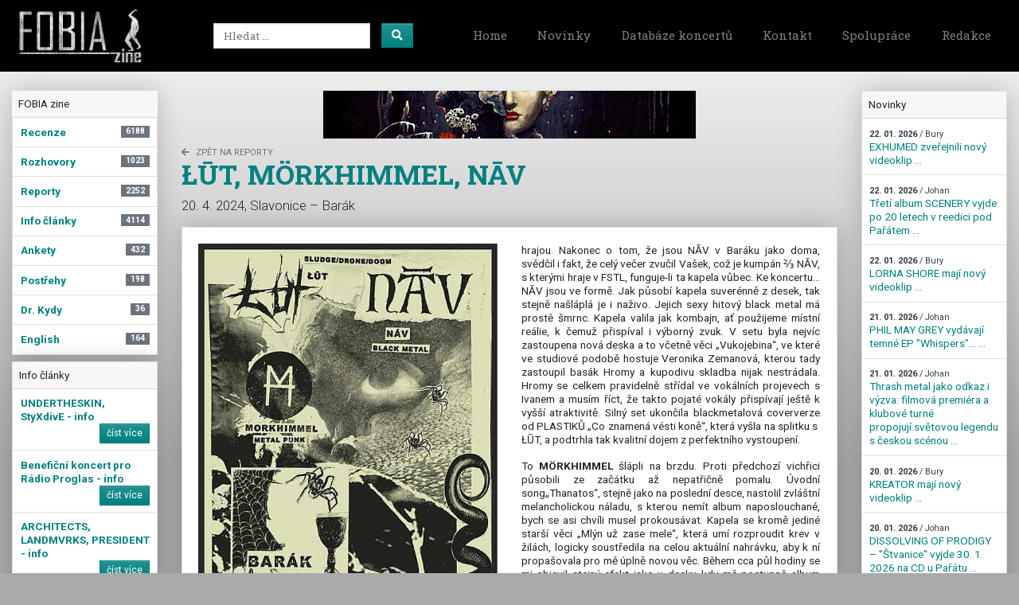

--- FILE ---
content_type: text/html; charset=utf-8
request_url: https://www.fobiazine.net/article/13777/lut-morkhimmel-nav
body_size: 32298
content:
<!DOCTYPE html><html><head><!-- Global site tag (gtag.js) - Google Analytics -->
<script async src="https://www.googletagmanager.com/gtag/js?id=UA-9586140-1"></script>
<script>
  window.dataLayer = window.dataLayer || [];
  function gtag(){dataLayer.push(arguments);}
  gtag('js', new Date());
</script>
<meta content="width=device-width, initial-scale=1.0" name="viewport" /><title>ŁŪT, MÖRKHIMMEL, NĀV - FOBIAZINE metal/underground zine</title><meta content="20. 4. 2024, Slavonice – Barák" name="description" /><link rel="stylesheet" media="all" href="/assets/application-6a61ca7321c3689d5c665e92e0f0d2fe6d4822b1e004157167649cee5eb46913.css" data-turbolinks-track="reload" /><script src="/assets/application-1df83f386efd844d3837c8a0ecc7c1354d05d2fb59bc1b44e90645dda55145e1.js" data-turbolinks-track="reload"></script><meta name="csrf-param" content="authenticity_token" />
<meta name="csrf-token" content="u8bmU5IGRr2xoL6eAGSvRXmKR+HKLJ7vSgQA+4GbJvRTklIA9sTwI9SMHEuQyBdOrq8m6WRAWlGPVmLtDpX4DA==" /></head><body><div id="fb-root"></div>
<script async defer crossorigin="anonymous" src="https://connect.facebook.net/cs_CZ/sdk.js#xfbml=1&version=v7.0" data-turbolinks-track="reload"></script><header><nav class="navbar navbar-expand-md navbar-dark bg-black mb-4 pb-2 pb-sm-0"><a class="navbar-brand" href="/"><img alt="Fobiazine" style="max-height: 90px" src="/assets/fobiazine-logo-0a243c03030f208394ca6b2d5099010d12afb31ce863237494d1828941fd78bc.png" /></a><button aria-controls="navbarsExampleDefault" aria-expanded="false" aria-label="Toggle navigation" class="navbar-toggler" data-target="#navbarMain" data-toggle="collapse" type="button"><span class="navbar-toggler-icon"></span></button><div class="collapse navbar-collapse" id="navbarMain"><form action="/vysledky-hledani" class="form-inline ml-auto" method="get"><div class="row"><div class="col-10 pr-0"><input aria-label="Search" class="form-control mr-sm-1" name="keyword" placeholder="Hledat ..." type="search" /></div><div class="col-2 pl-0"><button class="btn btn-primary" type="submit"><i class="fas fa-search"></i></button></div></div></form><ul class="navbar-nav ml-auto"><li class="nav-item"><a class="nav-link" href="/">Home</a></li><li class="nav-item"><a class="nav-link" href="/news">Novinky</a></li><li class="nav-item"><a class="nav-link" href="/koncerty">Databáze koncertů</a></li><li class="nav-item"><a class="nav-link" href="/static/kontakt">Kontakt</a></li><li class="nav-item"><a class="nav-link" href="/static/spoluprace">Spolupráce</a></li><li class="nav-item"><a class="nav-link" href="/redaction">Redakce</a></li></ul></div></nav></header><main role="main"><div class="container-fluid"><div class="row"><div class="col-sm-4 col-md-2 order-1 order-sm-0"><div class="card mb-2 border-0"><div class="card-header">FOBIA zine</div><ul class="nav flex-column list-group border-0"><li class="nav-item list-group-item"><a class="nav-link" href="/section/1/recenze"><strong>Recenze</strong><span class="badge badge-secondary badge-pill float-right">6188</span></a></li><li class="nav-item list-group-item"><a class="nav-link" href="/section/2/rozhovory"><strong>Rozhovory</strong><span class="badge badge-secondary badge-pill float-right">1023</span></a></li><li class="nav-item list-group-item"><a class="nav-link" href="/section/3/reporty"><strong>Reporty</strong><span class="badge badge-secondary badge-pill float-right">2252</span></a></li><li class="nav-item list-group-item"><a class="nav-link" href="/section/4/info-clanky"><strong>Info články</strong><span class="badge badge-secondary badge-pill float-right">4114</span></a></li><li class="nav-item list-group-item"><a class="nav-link" href="/section/5/ankety"><strong>Ankety</strong><span class="badge badge-secondary badge-pill float-right">432</span></a></li><li class="nav-item list-group-item"><a class="nav-link" href="/section/7/postrehy"><strong>Postřehy</strong><span class="badge badge-secondary badge-pill float-right">198</span></a></li><li class="nav-item list-group-item"><a class="nav-link" href="/section/8/dr-kydy"><strong>Dr. Kydy</strong><span class="badge badge-secondary badge-pill float-right">36</span></a></li><li class="nav-item list-group-item"><a class="nav-link" href="/section/9/english"><strong>English</strong><span class="badge badge-secondary badge-pill float-right">164</span></a></li></ul></div><div class="card mb-2"><div class="card-header">Info články</div><ul class="list-group list-group-flush"><li class="list-group-item"><a class="nav-link" href="/article/14595/undertheskin-styxdive-info"><strong>UNDERTHESKIN, StyXdivE - info</strong><br /><button class="btn btn-primary btn-sm float-right">číst více</button></a></li><li class="list-group-item"><a class="nav-link" href="/article/14586/beneficni-koncert-pro-radio-proglas-info"><strong>Benefiční koncert pro Rádio Proglas - info</strong><br /><button class="btn btn-primary btn-sm float-right">číst více</button></a></li><li class="list-group-item"><a class="nav-link" href="/article/14581/architects-landmvrks-president-info"><strong>ARCHITECTS, LANDMVRKS, PRESIDENT - info</strong><br /><button class="btn btn-primary btn-sm float-right">číst více</button></a></li><li class="list-group-item"><a class="nav-link" href="/article/14594/rock-for-kamill-vypsana-fixa-prago-union-orion-sista-carmen-djs-tommy-weed-robot-info"><strong>Rock for Kamill: Vypsaná fiXa, Prago Union, Orion, Sista Carmen, DJs Tommy Weed &amp; Robot - info</strong><br /><button class="btn btn-primary btn-sm float-right">číst více</button></a></li><li class="list-group-item"><a class="nav-link" href="/article/14560/exorcizphobia-krusadist-deadroots-info"><strong>EXORCIZPHOBIA, KRUSADIST, DEADROOTS - info</strong><br /><button class="btn btn-primary btn-sm float-right">číst více</button></a></li></ul></div><div class="card mb-2"><div class="card-header">Další nové články</div><ul class="list-group list-group-flush"><li class="list-group-item"><a class="nav-link" href="/article/14570/bilance-roku-2025-co-bude-v-roce-2026"><strong>Bilance roku 2025 + co bude v roce 2026?</strong><br /><button class="btn btn-primary btn-sm float-right">číst více</button></a></li><li class="list-group-item"><a class="nav-link" href="/article/14354/princ-temnot-navzdy-opustil-tento-svet"><strong>Princ temnot navždy opustil tento svět </strong><br /><button class="btn btn-primary btn-sm float-right">číst více</button></a></li><li class="list-group-item"><a class="nav-link" href="/article/14290/britve-2024-vladnou-faust-thulsa-ci-nekolik-tradicnich-jistot"><strong>Břitvě 2024 vládnou FAÜST, THULSA či několik tradičních jistot</strong><br /><button class="btn btn-primary btn-sm float-right">číst více</button></a></li><li class="list-group-item"><a class="nav-link" href="/article/14076/bilance-roku-2024-co-bude-v-roce-2025"><strong>Bilance roku 2024 + co bude v roce 2025?</strong><br /><button class="btn btn-primary btn-sm float-right">číst více</button></a></li><li class="list-group-item"><a class="nav-link" href="/article/14004/voidmonger-pruvodce-albem-lies-of-aquarius"><strong>VOIDMONGER – Průvodce albem „Lies of Aquarius“</strong><br /><button class="btn btn-primary btn-sm float-right">číst více</button></a></li><li class="list-group-item"><a class="nav-link" href="/article/13922/karel-kahovec-george-beatovens"><strong>Karel Kahovec, GEORGE & BEATOVENS</strong><br /><button class="btn btn-primary btn-sm float-right">číst více</button></a></li><li class="list-group-item"><a class="nav-link" href="/article/13913/guyod-we-oftentimes-get-inspired-just-by-ocean-related-imagery-in-our-minds-which-ultimately-spark-ideas-for-songs"><strong>GUYOĐ – We oftentimes get inspired just by ocean-related imagery in our minds, which ultimately spark ideas for songs.</strong><br /><button class="btn btn-primary btn-sm float-right">číst více</button></a></li><li class="list-group-item"><a class="nav-link" href="/article/13799/ruff-majik-ceska-republika-je-od-nasi-posledni-navstevy-na-vrcholu-naseho-seznamu-kam-se-nejvic-tesime"><strong>RUFF MAJIK – Česká republika je od naší poslední návštěvy na vrcholu našeho seznamu, kam se nejvíc těšíme!</strong><br /><button class="btn btn-primary btn-sm float-right">číst více</button></a></li></ul></div><div class="card mb-2"><div class="card-header">Nejbližší koncerty</div><ul class="list-group list-group-flush"><li class="list-group-item"><a class="nav-link" href="/koncerty">24. 01. 2026</a><strong class="small">BLEEDING EARS METAL MEATING je zpáty!
Čtvrté pokračování...</strong></li><li class="list-group-item"><a class="nav-link" href="/koncerty">24. 01. 2026</a><strong class="small">Benefiční koncert pro kamaráda postiženého roztroušenou s...</strong></li><li class="list-group-item"><a class="nav-link" href="/koncerty">24. 01. 2026</a><strong class="small">Benefiční koncert pro kamaráda postiženého roztroušenou s...</strong></li><li class="list-group-item"><a class="nav-link" href="/koncerty">24. 01. 2026</a><strong class="small">Benefiční koncert pro kamaráda postiženého roztroušenou s...</strong></li><li class="list-group-item"><a class="nav-link" href="/koncerty">24. 01. 2026</a><strong class="small">Plexisovjanka přijede poprvé do Ostravy! Společně s nimi ...</strong></li><li class="list-group-item"><a class="nav-link" href="/koncerty">24. 01. 2026</a><strong class="small">UŽTVANKA

Dva roky a kousek zpátky vydali tyhle kluci z...</strong></li><li class="list-group-item"><a class="nav-link" href="/koncerty">28. 01. 2026</a><strong class="small">Bell Witch &amp; Aerial Ruin – STYGIAN BOUGH (USA)

Stygian...</strong></li><li class="list-group-item"><a class="nav-link" href="/koncerty">30. 01. 2026</a><strong class="small">VIKOMT COBRAM CUP 2026: Repelent SS + Cancer Void

18:0...</strong></li></ul></div><div class="card"><div class="card-body"><img class="img-fluid" src="/assets/webarchiv_certifikat_c-4b43b8bd1aeb4c78667911798a7480a71a2bbd0030e60dc1fb1ee507eb7d424d.gif" /></div></div></div><div class="col-sm-8 col-md-8 order-0 order-sm-1"><div class="ml-auto mr-auto text-center"><a rel="nofollow" target="_blank" only_path="false" href="https://www.madmusick.cz/online_store/CD/ASMODEUS-Pobrezi-kralovny-Marie-digipack-CD-2023.html"><img alt="ASMODEUS - &quot;Pobřeží královny Marie&quot;" class="img-fluid mb-2" src="/uploads/banner/file/47/asmodeus_pobrezi-kralovny-marie.gif" /></a></div><div class="page-header"><small><a class="text-muted text-uppercase" href="/section/3/reporty"><i class="fas fa-arrow-left mr-2"></i>zpět na Reporty</a></small><h1>ŁŪT, MÖRKHIMMEL, NĀV</h1></div><div class="row"><div class="col-md-12"><p class="lead">20. 4. 2024, Slavonice – Barák</p><div class="card"><div class="card-body article-body"><img class="img-fluid mb-3" src="/uploads/article/images/13777/sHXRc70H00-OcFZEzdxxC19NpChfFNze.jpg" /><p>Kdo sleduje domácí podzemní dění, dávno ví, že se kdesi na hranicích s Rakouskem nachází městečko Slavonice, ve kterém se už několik let dělají akce, které mají úroveň, jsou poměrně navštěvované a postupem času se staly důležitým bodem na mapě tuzemské scény.</p>

<p>Už pár let jsem si říkal, že by bylo fajn se do tohoto vyhlášeného doupěte podívat. To se povedlo až teď. Příjemné se spojilo s užitečným, a tak vyrážím společně s pražskými MÖRKHIMMEL směr okres Jindřichův Hradec, který patří do Jihočeského kraje, ale zároveň na Moravu; i takovéhle zeměpisné hříčky se u nás dějí.</p>

<p>Cesta nám příjemně utíká do momentu, kdy si pochvalujeme svižnou jízdu i v místech, ve kterých jsme už dávno čekali místo kvalitních silnic bídu. Ta ovšem nastupuje pár minut po vyřknutí téhle myšlenky, takže platí staré známé – že jsme nedrželi hubu… Ale i tak včas dorážíme k Baráku, který zvenku vypadá jako to, čemu jsme za mých mladých vesnických let říkali kravín. Jedná se sice o menší objekt, než pod kterým si člověk představí klasické JZD, ale evidentně se jedná o bývalou družstevní budovu. Ta ale navzdory prvnímu zvláštnímu dojmu kvůli nepříliš atraktivnímu venkovnímu vzhledu uvnitř nabízí vše, co má správné místo okrajové kultury mít.</p>

<p>Večer odpálili <strong>NĀV</strong>, kteří jsou na Baráku jako doma. O tom svědčily i výkřiky několika diváků na konto zpěváka a kytaristy oděného na začátku setu do hokejového dresu – to je náš brankář! Lidi motající se kolem klubu pod hlavičkou The Barakos jsou totiž kromě hudby i fanoušci hokeje, který taky hrajou. Nakonec o tom, že jsou NĀV v Baráku jako doma, svědčil i fakt, že celý večer zvučil Vašek, což je kumpán ⅔ NĀV, s kterými hraje v FSTL, funguje-li ta kapela vůbec. Ke koncertu… NĀV jsou ve formě. Jak působí kapela suverénně z desek, tak stejně našláplá je i naživo. Jejich sexy hitový black metal má prostě šmrnc. Kapela valila jak kombajn, ať použijeme místní reálie, k čemuž přispíval i výborný zvuk. V setu byla nejvíc zastoupena nová deska a to včetně věci „Vukojebina“, ve které ve studiové podobě hostuje Veronika Zemanová, kterou tady zastoupil basák Hromy a kupodivu skladba nijak nestrádala. Hromy se celkem pravidelně střídal ve vokálních projevech s Ivanem a musím říct, že takto pojaté vokály přispívají ještě k vyšší atraktivitě. Silný set ukončila blackmetalová coververze od PLASTIKŮ „Co znamená vésti koně“, která vyšla na splitku s&nbsp; ŁŪT, a podtrhla tak kvalitní dojem z perfektního vystoupení.&nbsp;&nbsp;&nbsp; &nbsp;</p>

<p>To <strong>MÖRKHIMMEL </strong>šlápli na brzdu. Proti předchozí vichřici působili ze začátku až nepatřičně pomalu. Úvodní song„Thanatos“, stejně jako na poslední desce, nastolil zvláštní melancholickou náladu, s kterou nemít album naposlouchané, bych se asi chvíli musel prokousávat. Kapela se kromě jediné starší věci „Mlýn už zase mele“, která umí rozproudit krev v žilách, logicky soustředila na celou aktuální nahrávku, aby k ní propašovala pro mě úplně novou věc. Během cca půl hodiny se mi objevil stejný efekt jako u desky, kdy mě postupně album začne do sebe pohlcovat a zhruba ve chvílích, kdy doma otáčím vinyl na stranu B a začne má oblíbená věc „Objetí“, si spokojeně podupávám. K čemuž přispěl opět skvělý zvuk. Je vidět a hlavně slyšet, že když v kapele nejsou úplné lopaty a člověk za pultem není pako, jde udělat zvuk všude.</p>

<p>Celou dobu se reportem proplétá slovo zvuk, ale jak už jsem byl v minulosti proškolen, věděl jsem, že zvuková apokalypsa má teprve nastat s příchodem jihočeských <strong>ŁŪT</strong>. Ti, ač ve třech, to umí pomocí svých aparátů a nástrojů osolit, až padá omítka ze stěn. Samotný tlak ale není samoúčelný, protože kapela má co nabídnout. ŁŪT servírují hudbu na pomezí sludge a doomu, kdy kdybych je měl někomu, kdo je nezná, přiblížit, napadají mě PRIMITIVE MAN s tím, že si ŁŪT vystačí bez zpěváka. V sobotní večer mi však přišli ještě víc nekompromisní, než když jsem je viděl cca dva roky zpět. Přišlo mi, jakoby skupina do svého rámusu vkládala víc noisových a ambientních ploch, které tak pocit zmaru ještě umocňovaly. ŁŪT mi přijdou takovou tou typickou regionální kapelou, kterou v okruhu svého působiště lidi znají, ale tím to končí. Což mi přijde škoda, protože naživo má skupina velké grády a působí mocně. ŁŪT si rád živě zopakuju kdykoliv.</p>

<p>Jak je patrné, moje první návštěva Slavonic proběhla úspěšně a to navzdory zpáteční jízdě lemované pár desítek kilometrů srnkami a zajíci. Nimrod by zajásal, já jako řidič a majitel auta jsem měl opačné pocity. Doufám, že se partě kolem neúnavného Baldy podaří držet v sobě a lidech z okolí pořád ten oheň, který je potřeba k takovýmto aktivitám. Prostor Baráku mi přijde pro podobné koncerty naprosto skvělý, a tak se nedivím, že se sem kapely hrnou. Kdo jste tam dosud nebyl, vyražte.</p>

<p>&nbsp;</p>
<div class="fb-share-button" data-href="https://www.fobiazine.net/article/13777/lut-morkhimmel-nav" data-layout="button" data-size="large"><a target="_blank" href="https://www.facebook.com/sharer/sharer.php?u=https%3A%2F%2Fdevelopers.facebook.com%2Fdocs%2Fplugins%2F&amp;src=sdkpreparse" class="fb-xfbml-parse-ignore">Sdílet</a></div></div><hr class="mb-0" /><div class="card-body"><div class="ml-auto float-right text-right"><i class="far fa-clock mr-2"></i>Zveřejněno: 23. 04. 2024<br /><i class="fas fa-glasses mr-2"></i>Přečteno: <div class="h5 d-inline"><span class="badge badge-secondary">1690 x</span></div></div><i class="far fa-user mr-2"></i>Autor: <strong>Coornelus</strong><a class="ml-1" href="/author_articles/73/coornelus"> | Další články autora ...</a></div><hr class="mt-0" /><div class="card-body"><h2><i class="fas fa-camera mr-3 small"></i>Fotogalerie</h2><div class="row"><div class="col-md-2"><a data-rel="lightcase:articlegallery" href="/uploads/article/images/13777/sHXRc70H00-OcFZEzdxxC19NpChfFNze.jpg"><img class="img-fluid mb-2" src="/uploads/article/images/13777/cascade_sHXRc70H00-OcFZEzdxxC19NpChfFNze.jpg" /></a></div><div class="col-md-2"><a data-rel="lightcase:articlegallery" href="/uploads/article/images/13777/IMG_20240420_200644.jpg"><img class="img-fluid mb-2" src="/uploads/article/images/13777/cascade_IMG_20240420_200644.jpg" /></a></div><div class="col-md-2"><a data-rel="lightcase:articlegallery" href="/uploads/article/images/13777/IMG_20240420_200701.jpg"><img class="img-fluid mb-2" src="/uploads/article/images/13777/cascade_IMG_20240420_200701.jpg" /></a></div></div></div><hr class="mt-0" /><div class="card-body"><a name="comments"></a><div class="float-right"><a class="btn btn-secondary new-comment-form-toggler" href="#"><i class="far fa-comment mr-2"></i>přidej svůj komentář</a></div><h2><i class="far fa-comments mr-3 small"></i>Komentáře</h2><div class="card" id="new-comment-form" style="display: none"><div class="card-body"><form class="new_article_discussion" id="new_article_discussion" role="form" action="/komentare-k-clanku" accept-charset="UTF-8" data-remote="true" method="post"><input name="utf8" type="hidden" value="&#x2713;" /><input type="hidden" value="13777" name="article_discussion[article_id]" id="article_discussion_article_id" /><div class="row"><div class="col-md-6"><div class="form-group"><label class="sr-only required" for="article_discussion_nick">Nick</label><input placeholder="Uveď své jméno" required="required" class="form-control" type="text" name="article_discussion[nick]" id="article_discussion_nick" /></div></div></div><div class="form-group"><label class="sr-only" for="article_discussion_title">Titulek</label><input placeholder="Titulek příspěvku" class="form-control" type="text" name="article_discussion[title]" id="article_discussion_title" /></div><div class="form-group"><label class="sr-only required" for="article_discussion_body">Text komentáře</label><textarea rows="4" placeholder="Napiš svůj komentář" required="required" class="form-control" name="article_discussion[body]" id="article_discussion_body">
</textarea></div><input type="submit" name="commit" value="vložit komentář" class="btn btn-primary" data-disable-with="Vytvořit Article discussion" /></form></div></div><div class="card" id="article_discussion_15929"><div class="card-body"><span class="text-primary">23. 04. 2024 23:17</span> napsal/a <span class="text-primary">Mičl </span><br /><h5 class="mb-0">!!! </h5>Slavonice Barák je prostě top!!! I když jsem tam jako návštěvník, i jako vystupující - to je snad ještě lepší! Legendární! :) </div></div></div></div></div></div></div><div class="col-sm-4 col-md-2 order-2 order-sm-2"><div class="card mb-2"><div class="card-header">Novinky</div><ul class="list-group list-group-flush"><li class="list-group-item"><a class="nav-link" href="/news_detail/21884/exhumed-zverejnili-novy-videoklip"><small class="text-dark"><strong>22. 01. 2026</strong> / Bury</small><br />EXHUMED zveřejnili nový videoklip  ...</a></li><li class="list-group-item"><a class="nav-link" href="/news_detail/21880/treti-album-scenery-vyjde-po-20-letech-v-reedici-pod-paratem"><small class="text-dark"><strong>22. 01. 2026</strong> / Johan</small><br />Třetí album SCENERY vyjde po 20 letech v reedici pod Pařátem  ...</a></li><li class="list-group-item"><a class="nav-link" href="/news_detail/21883/lorna-shore-maji-novy-videoklip"><small class="text-dark"><strong>22. 01. 2026</strong> / Bury</small><br />LORNA SHORE mají nový videoklip  ...</a></li><li class="list-group-item"><a class="nav-link" href="/news_detail/21878/phil-may-grey-vydavaji-temne-ep-whispers"><small class="text-dark"><strong>21. 01. 2026</strong> / Johan</small><br />PHIL MAY GREY vydávají temné EP &quot;Whispers&quot;... ...</a></li><li class="list-group-item"><a class="nav-link" href="/news_detail/21879/thrash-metal-jako-odkaz-i-vyzva-filmova-premiera-a-klubove-turne-propojuji-svetovou-legendu-s-ceskou-scenou"><small class="text-dark"><strong>21. 01. 2026</strong> / Johan</small><br />Thrash metal jako odkaz i výzva: filmová premiéra a klubové turné propojují světovou legendu s českou scénou ...</a></li><li class="list-group-item"><a class="nav-link" href="/news_detail/21877/kreator-maji-novy-videoklip"><small class="text-dark"><strong>20. 01. 2026</strong> / Bury</small><br />KREATOR mají nový videoklip  ...</a></li><li class="list-group-item"><a class="nav-link" href="/news_detail/21872/dissolving-of-prodigy-stvanice-vyjde-30-1-2026-na-cd-u-paratu"><small class="text-dark"><strong>20. 01. 2026</strong> / Johan</small><br />DISSOLVING OF PRODIGY – &quot;Štvanice&quot; vyjde 30. 1. 2026 na CD u Pařátu  ...</a></li><li class="list-group-item"><a class="nav-link" href="/news_detail/21876/hellripper-maji-novy-videoklip"><small class="text-dark"><strong>20. 01. 2026</strong> / Bury</small><br />HELLRIPPER mají nový videoklip  ...</a></li><li class="list-group-item"><a class="nav-link" href="/news_detail/21875/obscene-extreme-festival-predstavuje-dalsi-kapely-pro-rok-2026"><small class="text-dark"><strong>19. 01. 2026</strong> / Bury</small><br />Obscene Extreme Festival představuje další kapely pro rok 2026 ...</a></li><li class="list-group-item"><a class="nav-link" href="/news_detail/21874/immolation-maji-novy-videoklip"><small class="text-dark"><strong>19. 01. 2026</strong> / Bury</small><br />IMMOLATION mají nový videoklip  ...</a></li><li class="list-group-item"><a class="nav-link" href="/news_detail/21869/nove-ep-glasswall-reunion"><small class="text-dark"><strong>19. 01. 2026</strong> / Johan</small><br />Nové EP GLASSWALL - &quot;Reunion&quot; ...</a></li><li class="list-group-item"><a class="nav-link" href="/news_detail/21873/black-label-society-zverejnili-nove-video"><small class="text-dark"><strong>19. 01. 2026</strong> / Bury</small><br />BLACK LABEL SOCIETY zveřejnili nové video  ...</a></li></ul></div><div class="banner-right-position"><a rel="nofollow" target="_blank" only_path="false" href="http://www.etef.cz"><img alt="ETEF 2026" class="img-fluid mb-2" src="/uploads/banner/file/75/ETEF_2026_plak%C3%A1t.jpg" /></a></div><div class="card mb-2"><div class="card-header">Nejčtenější za 30 dní</div><ul class="list-group list-group-flush"><li class="list-group-item"><a class="nav-link" href="/article/14583/to-nej-za-rok-2025-domaci-nahravka"><strong>To nej... za rok 2025 – domácí nahrávka</strong><br /><button class="btn btn-primary btn-sm float-right">číst více</button></a></li><li class="list-group-item"><a class="nav-link" href="/article/14572/satan-klaus-fest-2025-27-12-2025-volyne-na-nove"><strong>SATAN KLAUS FEST 2025, 27. 12. 2025, Volyně – Na Nové</strong><br /><button class="btn btn-primary btn-sm float-right">číst více</button></a></li><li class="list-group-item"><a class="nav-link" href="/article/14568/lednove-tipy-alba-koncerty"><strong>Lednové tipy – alba & koncerty</strong><br /><button class="btn btn-primary btn-sm float-right">číst více</button></a></li><li class="list-group-item"><a class="nav-link" href="/article/14578/necrocock-truchlohry"><strong>NECROCOCK – Truchlohry</strong><br /><button class="btn btn-primary btn-sm float-right">číst více</button></a></li><li class="list-group-item"><a class="nav-link" href="/article/14569/ramchat-rmut"><strong>RAMCHAT – Rmut</strong><br /><button class="btn btn-primary btn-sm float-right">číst více</button></a></li><li class="list-group-item"><a class="nav-link" href="/article/14591/to-nej-za-rok-2025-zahranicni-nahravka"><strong>To nej... za rok 2025 – zahraniční nahrávka</strong><br /><button class="btn btn-primary btn-sm float-right">číst více</button></a></li><li class="list-group-item"><a class="nav-link" href="/article/14570/bilance-roku-2025-co-bude-v-roce-2026"><strong>Bilance roku 2025 + co bude v roce 2026?</strong><br /><button class="btn btn-primary btn-sm float-right">číst více</button></a></li><li class="list-group-item"><a class="nav-link" href="/article/14573/abortion-the-past-awaits-you-7-inch-collection-2010-2025"><strong>ABORTION – The Past Awaits You (7 inch collection. 2010–2025)</strong><br /><button class="btn btn-primary btn-sm float-right">číst více</button></a></li><li class="list-group-item"><a class="nav-link" href="/article/14577/thalarion-four-elements-mysterium"><strong>THALARION – Four Elements Mysterium</strong><br /><button class="btn btn-primary btn-sm float-right">číst více</button></a></li><li class="list-group-item"><a class="nav-link" href="/article/14584/force-of-hell-destructive-vengeance"><strong>FORCE OF HELL – Destructive Vengeance</strong><br /><button class="btn btn-primary btn-sm float-right">číst více</button></a></li></ul></div><div class="card mb-2"><div class="card-header">Poslední komentáře</div><ul class="list-group list-group-flush"><li class="list-group-item"><a class="nav-link" title="TERRESTRIAL HOSPICE, प्रलय, UPON THE ALTAR" href="/article/14587/terrestrial-hospice-upon-the-altar#comments"><strong>TERRESTRIAL HOSPICE, प्रलय, UPON THE ALTAR</strong><br /><small class="text-muted"><strong>15. 01. 2026 17:58</strong> / Opat<br /></small><span class="text-dark"></span><br /><small>Moc děkuji! </small></a></li><li class="list-group-item"><a class="nav-link" title="TERRESTRIAL HOSPICE, प्रलय, UPON THE ALTAR" href="/article/14587/terrestrial-hospice-upon-the-altar#comments"><strong>TERRESTRIAL HOSPICE, प्रलय, UPON THE ALTAR</strong><br /><small class="text-muted"><strong>15. 01. 2026 09:53</strong> / Bhut <br /></small><span class="text-dark">Nádhera </span><br /><small>Famózní report. Úplně to cítím...</small></a></li><li class="list-group-item"><a class="nav-link" title="FORCE OF HELL – Destructive Vengeance" href="/article/14584/force-of-hell-destructive-vengeance#comments"><strong>FORCE OF HELL – Destructive Vengeance</strong><br /><small class="text-muted"><strong>15. 01. 2026 07:58</strong> / Jindra<br /></small><span class="text-dark">Zlobře</span><br /><small>Díky za připomínku!</small></a></li><li class="list-group-item"><a class="nav-link" title="FORCE OF HELL – Destructive Vengeance" href="/article/14584/force-of-hell-destructive-vengeance#comments"><strong>FORCE OF HELL – Destructive Vengeance</strong><br /><small class="text-muted"><strong>14. 01. 2026 07:12</strong> / Zlobr<br /></small><span class="text-dark">Ahumado...</span><br /><small>Jürgen v Ahumadu nehrál na bicí, ale na kytaru !!</small></a></li><li class="list-group-item"><a class="nav-link" title="Lednové tipy – alba & koncerty" href="/article/14568/lednove-tipy-alba-koncerty#comments"><strong>Lednové tipy – alba & koncerty</strong><br /><small class="text-muted"><strong>03. 01. 2026 17:51</strong> / Nykken<br /></small><span class="text-dark">Enshine má taky nové album</span><br /><small>https://www.youtube.com/watch?v=6v3QdlTSrCk</small></a></li><li class="list-group-item"><a class="nav-link" title="DESTRUKTORRR vol. 2" href="/article/14544/destruktorrr-vol-2#comments"><strong>DESTRUKTORRR vol. 2</strong><br /><small class="text-muted"><strong>23. 12. 2025 08:13</strong> / K.<br /></small><span class="text-dark">rozhovory</span><br /><small>Hodnotit kvalitu rozhovoru je ošemetná vec. Já sem zase u...</small></a></li><li class="list-group-item"><a class="nav-link" title="NIKANDER &#8211; Sekyra prohnaná kolenem" href="/article/10841/nikander-sekyra-prohnana-kolenem#comments"><strong>NIKANDER &#8211; Sekyra prohnaná kolenem</strong><br /><small class="text-muted"><strong>16. 12. 2025 19:17</strong> / Radouš<br /></small><span class="text-dark"></span><br /><small>Já bych řek, že to lety uzrálo :-)</small></a></li><li class="list-group-item"><a class="nav-link" title="PARAMBUCHA číslo 18" href="/article/14533/parambucha-cislo-18#comments"><strong>PARAMBUCHA číslo 18</strong><br /><small class="text-muted"><strong>16. 12. 2025 12:34</strong> / Slavnar<br /></small><span class="text-dark"></span><br /><small>dekujeme Johane za peknou recenzuru &lt;3</small></a></li><li class="list-group-item"><a class="nav-link" title="LVMEN, CODE NAME LINHART" href="/article/14549/lvmen-code-name-linhart#comments"><strong>LVMEN, CODE NAME LINHART</strong><br /><small class="text-muted"><strong>13. 12. 2025 02:20</strong> / Peťan<br /></small><span class="text-dark">Lvmen</span><br /><small>Lvmen jsem zkoušel tolikrát a nikdy mě to nechytlo. Vlast...</small></a></li><li class="list-group-item"><a class="nav-link" title="DESTRUKTORRR vol. 2" href="/article/14544/destruktorrr-vol-2#comments"><strong>DESTRUKTORRR vol. 2</strong><br /><small class="text-muted"><strong>12. 12. 2025 14:39</strong> / ...<br /></small><span class="text-dark"></span><br /><small>Díky za tvoji recenzi k zinu. Díky za ní hlavně díky tomu...</small></a></li></ul></div></div></div></div><br /><br /></main><footer><div class="container-fluid"><div class="row"><div class="col-md-4 text-center mb-4 mb-sm-0"><div class="h3">FOBIA zine</div>&copy;1997-2026 FOBIA zine<br /><strong>ISSN 1801-3929</strong></div><div class="col-md-3 text-center text-sm-left mb-4 mb-sm-0"><div class="h3"></div><ul class="navbar-nav ml-auto"><li class="nav-item"><a class="nav-link" href="/">Home</a></li><li class="nav-item"><a class="nav-link" href="/news">Novinky</a></li><li class="nav-item"><a class="nav-link" href="/koncerty">Databáze koncertů</a></li><li class="nav-item"><a class="nav-link" href="/static/kontakt">Kontakt</a></li><li class="nav-item"><a class="nav-link" href="/static/spoluprace">Spolupráce</a></li><li class="nav-item"><a class="nav-link" href="/redaction">Redakce</a></li></ul></div><div class="col-md-2 text-center text-sm-left mb-4 mb-sm-0"><h3>Články</h3><ul class="nav flex-column"><li class="nav-item"><a class="nav-link" href="/section/1/recenze">Recenze</a></li><li class="nav-item"><a class="nav-link" href="/section/2/rozhovory">Rozhovory</a></li><li class="nav-item"><a class="nav-link" href="/section/3/reporty">Reporty</a></li><li class="nav-item"><a class="nav-link" href="/section/4/info-clanky">Info články</a></li><li class="nav-item"><a class="nav-link" href="/section/5/ankety">Ankety</a></li><li class="nav-item"><a class="nav-link" href="/section/7/postrehy">Postřehy</a></li><li class="nav-item"><a class="nav-link" href="/section/8/dr-kydy">Dr. Kydy</a></li><li class="nav-item"><a class="nav-link" href="/section/9/english">English</a></li></ul></div><div class="col-md-2 text-center"><a target="_blank" href="https://www.facebook.com/FOBIA-webzine-94192812676/"><div class="h1 text-white"><i class="fab fa-facebook-square mr-2"></i></div>FOBIA zine na Facebooku</a></div></div></div></footer></body></html>